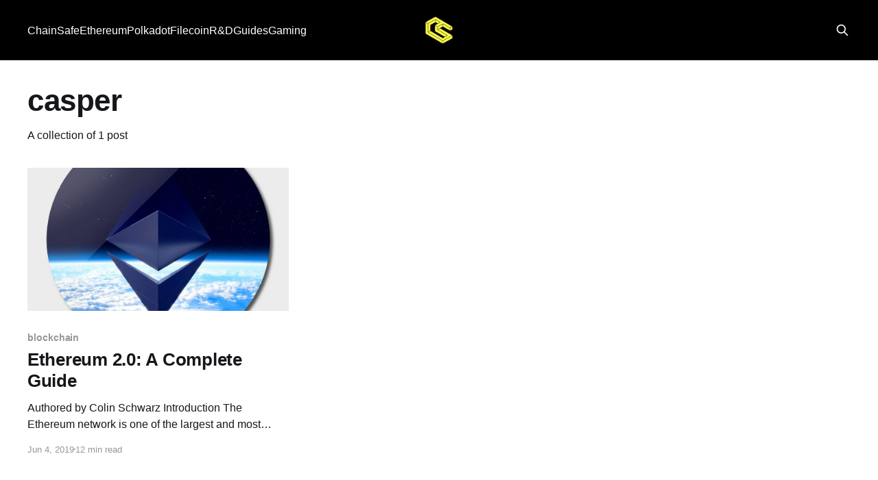

--- FILE ---
content_type: text/html; charset=utf-8
request_url: https://blog.chainsafe.io/casper/
body_size: 3900
content:
<!DOCTYPE html>
<html lang="en">
<head>

    <title>casper - ChainSafe</title>
    <meta charset="utf-8" />
    <meta http-equiv="X-UA-Compatible" content="IE=edge" />
    <meta name="HandheldFriendly" content="True" />
    <meta name="viewport" content="width=device-width, initial-scale=1.0" />
    
    <link rel="preload" as="style" href="/assets/built/screen.css?v=5898b509d2" />
    <link rel="preload" as="script" href="/assets/built/casper.js?v=5898b509d2" />

    <link rel="stylesheet" type="text/css" href="/assets/built/screen.css?v=5898b509d2" />

    <link rel="icon" href="https://blog.chainsafe.io/content/images/size/w256h256/2023/11/Frame-1004-1.png" type="image/png">
    <link rel="canonical" href="https://blog.chainsafe.io/casper/">
    <meta name="referrer" content="no-referrer-when-downgrade">
    
    <meta property="og:site_name" content="ChainSafe">
    <meta property="og:type" content="website">
    <meta property="og:title" content="casper - ChainSafe">
    <meta property="og:description" content="ChainSafe is a leading blockchain research and development firm specializing in infrastructure solutions for web3.">
    <meta property="og:url" content="https://blog.chainsafe.io/casper/">
    <meta property="og:image" content="https://blog.chainsafe.io/content/images/2025/10/1500x500-1.png">
    <meta name="twitter:card" content="summary_large_image">
    <meta name="twitter:title" content="casper - ChainSafe">
    <meta name="twitter:description" content="ChainSafe is a leading blockchain research and development firm specializing in infrastructure solutions for web3.">
    <meta name="twitter:url" content="https://blog.chainsafe.io/casper/">
    <meta name="twitter:image" content="https://blog.chainsafe.io/content/images/2025/10/1500x500-1.png">
    <meta name="twitter:site" content="@chainsafeth">
    <meta property="og:image:width" content="1500">
    <meta property="og:image:height" content="500">
    
    <script type="application/ld+json">
{
    "@context": "https://schema.org",
    "@type": "Series",
    "publisher": {
        "@type": "Organization",
        "name": "ChainSafe",
        "url": "https://blog.chainsafe.io/",
        "logo": {
            "@type": "ImageObject",
            "url": "https://blog.chainsafe.io/content/images/2025/10/68e6a9fe0e2f65d9a6fb514c_ChainSafe_Logo-1.png"
        }
    },
    "url": "https://blog.chainsafe.io/casper/",
    "name": "casper",
    "mainEntityOfPage": "https://blog.chainsafe.io/casper/"
}
    </script>

    <meta name="generator" content="Ghost 5.70">
    <link rel="alternate" type="application/rss+xml" title="ChainSafe" href="https://blog.chainsafe.io/rss/">
    
    <script defer src="https://cdn.jsdelivr.net/ghost/sodo-search@~1.1/umd/sodo-search.min.js" data-key="e5a3cc793dfef9ca82c3d423aa" data-styles="https://cdn.jsdelivr.net/ghost/sodo-search@~1.1/umd/main.css" data-sodo-search="https://blog.chainsafe.io/" crossorigin="anonymous"></script>
    
    <link href="https://blog.chainsafe.io/webmentions/receive/" rel="webmention">
    <script defer src="/public/cards.min.js?v=5898b509d2"></script>
    <link rel="stylesheet" type="text/css" href="/public/cards.min.css?v=5898b509d2">
    <script defer data-domain="blog.chainsafe.io" src="https://plausible.io/js/script.js"></script>

<link rel="icon" href="https://imagedelivery.net/qdx9xDn6TxxInQGWsuRsVg/64e65828-1c06-4f29-b66d-ac25aa69fe00/public" type="image/png">

<!-- Prism CSS (latest stable, single version) -->
<link rel="stylesheet" href="https://cdnjs.cloudflare.com/ajax/libs/prism/1.29.0/themes/prism-tomorrow.min.css" />
<style>
/* One Dark–style overrides for Prism */
pre[class*="language-"], code[class*="language-"] {
  background:#282c34 !important; color:#abb2bf !important; text-shadow:none !important;
}
.token.comment,.token.prolog,.token.doctype,.token.cdata { color:#7f848e !important; }
.token.keyword,.token.atrule { color:#c678dd !important; }
.token.string,.token.char { color:#98c379 !important; }
.token.function { color:#61afef !important; }
.token.number,.token.boolean,.token.constant,.token.symbol { color:#d19a66 !important; }
.token.class-name,.token.builtin,.token.type { color:#e5c07b !important; }
.token.operator,.token.punctuation { color:#abb2bf !important; }
.token.variable,.token.property,.token.tag { color:#e06c75 !important; }
pre[class*="language-"] { border-radius:8px; padding:1rem 1.25rem; }
</style>

<!-- Polyfill.io -->
<script src="https://polyfill.io/v3/polyfill.min.js?features=es6"></script>

<!-- MathJax -->
<script type="text/javascript" id="MathJax-script" async
  src="https://cdn.jsdelivr.net/npm/mathjax@3/es5/tex-mml-chtml.js">
</script>

<script type="text/x-mathjax-config">
MathJax.Hub.Config({
  tex2jax: {
    inlineMath: [['$', '$'], ['\\(', '\\)']],
    displayMath: [['$$', '$$'], ['\\[', '\\]']]
  }
});
</script>
<style>:root {--ghost-accent-color: #000000;}</style>

</head>
<body class="tag-template tag-casper is-head-middle-logo has-sans-body has-cover">
<div class="viewport">

    <header id="gh-head" class="gh-head outer">
        <div class="gh-head-inner inner">
            <div class="gh-head-brand">
                <a class="gh-head-logo" href="https://blog.chainsafe.io">
                        <img src="https://blog.chainsafe.io/content/images/2025/10/68e6a9fe0e2f65d9a6fb514c_ChainSafe_Logo-1.png" alt="ChainSafe">
                </a>
                <button class="gh-search gh-icon-btn" aria-label="Search this site" data-ghost-search><svg xmlns="http://www.w3.org/2000/svg" fill="none" viewBox="0 0 24 24" stroke="currentColor" stroke-width="2" width="20" height="20"><path stroke-linecap="round" stroke-linejoin="round" d="M21 21l-6-6m2-5a7 7 0 11-14 0 7 7 0 0114 0z"></path></svg></button>
                <button class="gh-burger"></button>
            </div>

            <nav class="gh-head-menu">
                <ul class="nav">
    <li class="nav-chainsafe"><a href="https://chainsafe.io/">ChainSafe</a></li>
    <li class="nav-ethereum"><a href="https://blog.chainsafe.io/Ethereum/">Ethereum</a></li>
    <li class="nav-polkadot"><a href="https://blog.chainsafe.io/Polkadot/">Polkadot</a></li>
    <li class="nav-filecoin"><a href="https://blog.chainsafe.io/Filecoin/">Filecoin</a></li>
    <li class="nav-r-d"><a href="https://blog.chainsafe.io/r-d/">R&amp;D</a></li>
    <li class="nav-guides"><a href="https://blog.chainsafe.io/guides/">Guides</a></li>
    <li class="nav-gaming"><a href="https://blog.chainsafe.io/gaming/">Gaming</a></li>
</ul>

            </nav>

            <div class="gh-head-actions">
                        <button class="gh-search gh-icon-btn" data-ghost-search><svg xmlns="http://www.w3.org/2000/svg" fill="none" viewBox="0 0 24 24" stroke="currentColor" stroke-width="2" width="20" height="20"><path stroke-linecap="round" stroke-linejoin="round" d="M21 21l-6-6m2-5a7 7 0 11-14 0 7 7 0 0114 0z"></path></svg></button>
            </div>
        </div>
    </header>

    <div class="site-content">
        
<main id="site-main" class="site-main outer">
<div class="inner posts">
    <div class="post-feed">

        <section class="post-card post-card-large">


            <div class="post-card-content">
            <div class="post-card-content-link">
                <header class="post-card-header">
                    <h2 class="post-card-title">casper</h2>
                </header>
                <div class="post-card-excerpt">
                        A collection of 1 post
                </div>
            </div>
            </div>

        </section>

            
<article class="post-card post tag-blockchain tag-blockchain-technology tag-ethereum tag-casper tag-sharding tag-hash-import-2023-11-01-00-46 tag-guides">

    <a class="post-card-image-link" href="/ethereum-2-0-a-complete-guide/">

        <img class="post-card-image"
            srcset="https://miro.medium.com/0*N7ggtdBItYkw705J.jpg 300w,
                    https://miro.medium.com/0*N7ggtdBItYkw705J.jpg 600w,
                    https://miro.medium.com/0*N7ggtdBItYkw705J.jpg 1000w,
                    https://miro.medium.com/0*N7ggtdBItYkw705J.jpg 2000w"
            sizes="(max-width: 1000px) 400px, 800px"
            src="https://miro.medium.com/0*N7ggtdBItYkw705J.jpg"
            alt="Ethereum 2.0: A Complete Guide"
            loading="lazy"
        />


    </a>

    <div class="post-card-content">

        <a class="post-card-content-link" href="/ethereum-2-0-a-complete-guide/">
            <header class="post-card-header">
                <div class="post-card-tags">
                        <span class="post-card-primary-tag">blockchain</span>
                </div>
                <h2 class="post-card-title">
                    Ethereum 2.0: A Complete Guide
                </h2>
            </header>
                <div class="post-card-excerpt">Authored by Colin Schwarz




Introduction


The Ethereum network is one of the largest and most widely used blockchain networks in the world. It is also one of the world's largest open source projects with go-ethereum being one of the largest projects on Github. Since its first release in 2015, Ethereum</div>
        </a>

        <footer class="post-card-meta">
            <time class="post-card-meta-date" datetime="2019-06-04">Jun 4, 2019</time>
                <span class="post-card-meta-length">12 min read</span>
        </footer>

    </div>

</article>

    </div>

    <nav class="pagination">
    <span class="page-number">Page 1 of 1</span>
</nav>

    
</div>
</main>

    </div>

    <footer class="site-footer outer">
        <div class="inner">
            <section class="copyright"><a href="https://blog.chainsafe.io">ChainSafe</a> &copy; 2025</section>
            <nav class="site-footer-nav">
                <ul class="nav">
    <li class="nav-chainsafe"><a href="https://chainsafe.io/">ChainSafe</a></li>
    <li class="nav-github"><a href="https://github.com/chainsafe">GitHub</a></li>
    <li class="nav-discord"><a href="https://discord.com/invite/xSAwrnCWcg">Discord</a></li>
    <li class="nav-youtube"><a href="https://www.youtube.com/c/chainsafesystems">YouTube</a></li>
    <li class="nav-linkedin"><a href="https://www.linkedin.com/company/chainsafe-systems">LinkedIn</a></li>
    <li class="nav-x"><a href="https://x.com/ChainSafeth">X</a></li>
</ul>

            </nav>
            <div class="gh-powered-by"><a href="https://ghost.org/" target="_blank" rel="noopener">Powered by Ghost</a></div>
        </div>
    </footer>

</div>


<script
    src="https://code.jquery.com/jquery-3.5.1.min.js"
    integrity="sha256-9/aliU8dGd2tb6OSsuzixeV4y/faTqgFtohetphbbj0="
    crossorigin="anonymous">
</script>
<script src="/assets/built/casper.js?v=5898b509d2"></script>
<script>
$(document).ready(function () {
    // Mobile Menu Trigger
    $('.gh-burger').click(function () {
        $('body').toggleClass('gh-head-open');
    });
    // FitVids - Makes video embeds responsive
    $(".gh-content").fitVids();
});
</script>

<script src="https://cdnjs.cloudflare.com/ajax/libs/prism/1.29.0/components/prism-core.min.js"></script>
<script src="https://cdnjs.cloudflare.com/ajax/libs/prism/1.29.0/plugins/autoloader/prism-autoloader.min.js"></script>


<!-- Table of Contents -->

<script>
const tocContainer = document.getElementById("post-table-of-contents")
var tableOfContents = ""

if (tocContainer) {
    const maxDepth = tocContainer.getAttribute("max-depth")
    var headingNodes;

    switch(maxDepth) {
        case "h2":
            headingNodes = ".gh-content h2"
            break;
        case "h3":
            headingNodes = ".gh-content h2, .gh-content h3"
            break;
        case "h4":
            headingNodes = ".gh-content h2, .gh-content h3, .gh-content h4"
            break;
        case "h5":
            headingNodes = ".gh-content h2, .gh-content h3, .gh-content h4, .gh-content h5"
            break;
        case "h6":
            headingNodes = ".gh-content h2, .gh-content h3, .gh-content h4, .gh-content h5, .gh-content h6"
            break;
        default:
            headingNodes = ".gh-content h2"
            break;
    }
    const headings = document.querySelectorAll(headingNodes)
    headings.forEach((link) => {
        const id = link.getAttribute("id")
        const text = link.textContent
        tableOfContents += `
            <li class="post-toc-list__item post-toc-list__item--${link.nodeName.toLowerCase()}">
                <a href="#${id}" class="post-toc-list__link">${text}</a>
            </li>
        `
        }
    )

    tocContainer.classList.add("post-toc")
    tocContainer.innerHTML = `
        <div class="kg-card kg-callout-card kg-callout-card-blue">
            <div class="kg-callout-emoji">💡</div>
            <div class="kg-callout-text">Table of Contents<br>
                <ol>
                    ${tableOfContents}
                </ol>
            </div>
        </div>
    `

}
</script>

</body>
</html>
